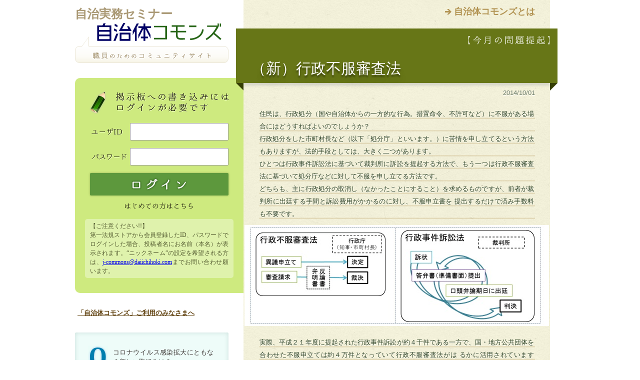

--- FILE ---
content_type: text/html;charset=UTF-8
request_url: https://jce-jg.d1-law.com/jcoms/MntpHome;jsessionid=FA3A9AC03D1E9BB707B1679DAE003C66?themeId=201409
body_size: 39069
content:
<?xml version="1.0" encoding="UTF-8"?>
<!DOCTYPE html PUBLIC "-//W3C//DTD XHTML 1.0 Transitional//EN" "http://www.w3.org/TR/xhtml1/DTD/xhtml1-transitional.dtd">
<!-- MntpHome.jsp -->
<html xmlns="http://www.w3.org/1999/xhtml" lang="ja" xml:lang="ja" dir="ltr">
<head>
<meta http-equiv="content-type" content="text/html; charset=utf-8" />

<title>自治体コモンズ</title>

<meta http-equiv="content-style-type" content="text/css" />
<meta http-equiv="content-script-type" content="text/javascript" />

<meta name="keywords" content="" />
<meta name="description" content="" />

<link rel="shortcut icon" href="./resources/img/share/favicon.ico" />

<!-- *** stylesheet *** -->
<link href="./resources/css/import.css" rel="stylesheet" type="text/css" media="all" />

<!-- *** javascript *** -->
<script type="text/javascript" src="http://code.jquery.com/jquery.min.js"></script>
<script type="text/javascript" src="./resources/js/share.js" charset="utf-8"></script>
<script type="text/javascript" src="https://www.google.com/jsapi"></script>
<script type="text/javascript">
<!--
var chart;
var options = { title: '', 
				chartArea: { left: 20, top: 20, bottom: 20, right: 20, width: 320, height: 150 },
				colors : [ "0992c6", "fe7e81", "fcd848", "56c93f", "cb63cf" ] }; 
google.load("visualization", "1", {packages:["corechart"]});
google.setOnLoadCallback(drawChart);
function drawChart() {
	
	var data = google.visualization.arrayToDataTable([["",""],["オンライン会議の導入",3],["在宅勤務の一部導入",1],["庁内決裁方法の見直し",0],["住民説明会等の開催方法（オンライン化）",0],["市区町村役所窓口の分散化",1],["電子マネー支払の導入（手数料等）",0],["接触を減らす窓口の工夫",1],["職員の時差出勤",0],["その他",0]]);
	
	chart = new google.visualization.PieChart(document.getElementById('pie')); 
	chart.draw(data, options);
}
$(function(){
	$("dl#chart_div dt").on("click", function() {
		if ($("#chart_div dd").css("display") == "none") {
			$("#chart_div dd").slideToggle("fast");
			doAjax("./MntpHome", "action=surveyResult", "json", function(result){
				if (result.error) {
					alert(result.message);
					return;
				}
				var data = google.visualization.arrayToDataTable(result.datas);
				chart.draw(data, options);
			});
		} else {
			$("#chart_div dd").slideToggle("fast");
		}
	});
});
function doAjax(url, query, dataType, successFunc) {
	$.ajax({
		url:url,
		data:query,
		type:"get",
		timeout:0, 
		async:false, 
		dataType:dataType,
		error: getAjaxError, 
		cache:false, 
		success:eval(successFunc)});
}

//サーバ通信エラー
function getAjaxError(XHR, status, errorThrown) {
	if (XHR.status == "200") {
		alert(trim(XHR.responseText));
	} else {
		var error = "%u30B5%u30FC%u30D0%u30FC%u901A%u4FE1%u6642%u306B%u30A8%u30E9%u30FC%u304C%u767A%u751F%u3057%u307E%u3057%u305F%u3002\n"
			+ "%u30A8%u30E9%u30FC%u30BF%u30A4%u30D7%20%3A%20" + status + "\n"
			+ "%u901A%u4FE1%u72B6%u614B%20%3A%20" + XHR.readyState + "\n"
			+ "HTTP%u72B6%u614B%u30B3%u30FC%u30C9%20%3A%20" + XHR.status + "\n"
			+ "HTTP%u72B6%u614B%20%3A%20" + XHR.statusText + "\n"
			+ "%u30B5%u30FC%u30D0%u304B%u3089%u306E%u8FD4%u7B54%20%3A%20" + trim(XHR.responseText);
		
		alert(unescape(error));
	}
}

//trim
function trim(s) {
	return s.replace( /^\s*/, "" ).replace( /\s*$/, "" );
}

function delComment(commentId) {
	if (!confirm("コメントを削除します。よろしいですか？")) {
		return;
	}
	document.delCmtForm.target = "_self";
	document.delCmtForm.commentId.value = commentId;
	document.delCmtForm.submit();
}

function sendComment() {
	if (confirm("コメントを送信します。よろしいですか？")) {
		return true;
	}
	return false;
}

function openTmpKaiinWin() {
    var target = "tmpkaiin";
    var wnd = window.open( "", target );
    form = window.document.tmpKaiinForm;
    form.target=target;
    form.submit();
    wnd.focus();
}

-->
</script>
<!--[if lte IE 9]>
<script type="text/javascript">
$(function() {
	if (window.PIE) {
		$('#main h2,#main #commentBox dl dd,#sub h1 span,#sub #loginBox,#sub #loginBox dl dd input,#sub #pollBox,#sub #pollBox dl#chart_div dd,#sub .sideBox h4').each(function() {
			PIE.attach(this);
		});
	}
});
</script>
<![endif]-->
</head>
<body id="jCommons" class="topBody"><div id="page">

	<span id="navSkip"><a href="#contents" tabindex="1" title="本文へジャンプ"><img src="./resources/img/share/skip.gif" alt="本文へジャンプ" width="1" height="1" /></a></span>

	<div id="contents">

		<div id="main">
			<div class="textContainer">
			<p class="about"><a href="./resources/contents/about.html" title="自治体コモンズとは">自治体コモンズとは</a></p>
			<h2>（新）行政不服審査法</h2>
	<p class="agendaDate">2014/10/01</p>
	<div class="textContainer">
	<!-- 本文ここから -->
	<p class="agendaText">
		住民は、行政処分（国や自治体からの一方的な行為。措置命令、不許可など）に不服がある場合にはどうすればよいのでしょうか？<br />
		
		行政処分をした市町村長など（以下「処分庁」といいます。）に苦情を申し立てるという方法もありますが、法的手段としては、大きく二つがあります。
		<br />
		ひとつは行政事件訴訟法に基づいて裁判所に訴訟を提起する方法で、もう一つは行政不服審査法に基づいて処分庁などに対して不服を申し立てる方法です。
		<br />
		どちらも、主に行政処分の取消し（なかったことにすること）を求めるものですが、前者が裁判所に出廷する手間と訴訟費用がかかるのに対し、不服申立書を		提出するだけで済み手数料も不要です。<br />
	</p>
	
	        <p style="text-align:center;"> <img src="./resources/contents/201409/houtekisyudan.jpg" border="1" alt="２つの法的手段"></p>


	<p class="agendaText">
		実際、平成２１年度に提起された行政事件訴訟が約４千件である一方で、国・地方公共団体を合わせた不服申立ては約４万件となっていて行政不服審査法がは		るかに活用されています（ただし、実際に違法な行政処分が取り消され、申立人が救済される割合は、裁判よりも少ないと考えられます。これは、裁判所のよ		うな第三者ではなく、行政処分をした処分庁やその上級庁が審査することからくる限界です。）。<br />
		そして、今年、この行政不服審査法が全部改正され、これまでの手続が大幅に変わることになりました（全部改正後の新行政不服審査法の施行日は平成２８年		４月１日になるとと予想されます。）。
		<br />
		例えば、これまで、不服申立ては、行政処分をした処分庁に対して不服を申し立てる「異議申立て」と処分庁以外の者に対して不服を申し立てる「審査請求」		とに分かれていました。
		<br />
        </p>

	　　　　 <p style="text-align:center;"> <img src="./resources/contents/201409/genkou.jpg" border="1" alt="現行"></p>

	<p class="agendaText">ところが、新行政不服審査法では「審査請求」に一元化されます。</p>

             　  <p style="text-align:center;"> <img src="./resources/contents/201409/kaiseigo.jpg" border="1" alt="改正後"></p>


	<p class="agendaText">
		その他にも、再調査の請求、審理員による審理手続、審査会（第三者機関）への諮問手続不服申立期間の延長、標準審理期間の設定など、盛りだくさんの改正		となっています。では、今回は、新行政不服審査法に基づく不服申立手続について議論しましょう。
		<br />
	</p>
	<!-- 本文ここまで -->
	</div></div>

			<div id="commentBox" class="child">
				<dl>
					<dt><p>1:&nbsp;くすのき</p></dt>
					<dd>
						<span>2014/10/07 16:05:37</span>
						　不服申立てには「審査請求」と「異議申立て」がありますよね。<br>　従来は、処分庁に再考を促すのが「異議申立て」、処分庁の上級行政庁（自治体においては、基本的には存在しない。県知事や大臣は上級庁ではない。）に行うのが審査請求でしたよね。<br>　今回の法改正で、「審査請求」だけになったそうですが、上の図を見ると改正後の審査請求は、審理員や審理機関が設けられたものの、現在の異議申立てと基本的には変わらないように見えるのですが・・・。<br>　名前が変わっただけなのですか？<br>　どのような改正の狙いがあるのですか？</dd>
				</dl>
				<dl>
					<dt><p>2:&nbsp;北法研　パピコ</p></dt>
					<dd>
						<span>2014/10/08 18:57:38</span>
						改正の概要には、使いやすさの向上、公正性の向上、国民の救済手段の充実、拡充などと書いてあります。私も仕事で大変関わりのあるところですので興味があります。<br><br>そのうち処分書の教示を変更しなくてはならなくなりますね。</dd>
				</dl>
				<dl>
					<dt><p>3:&nbsp;bottom</p></dt>
					<dd>
						<span>2014/10/13 23:41:01</span>
						図を見ると、今回の行政不服審査法の改正では、簡易迅速な手続による国民の権利利益の救済という目的のうち、「簡易迅速」性を弱め、公正性を優先した感じですね。<br><br>異議申立てと審査請求を合わせて、新しい審査請求にしたというのは、異議申立てや審査請求が出された後の手続（弁明書の有無など）を、揃えたというだけで、どこに審査請求をするのかといった点には、基本的に変更がなく、これまで通りのようですね。</dd>
				</dl>
				<dl>
					<dt><p>4:&nbsp;北法研　パピコ</p></dt>
					<dd>
						<span>2014/10/16 23:02:55</span>
						お教えてください。<br>審理員のかたはどなたがなるのですか？</dd>
				</dl>
				<dl>
					<dt><p>5:&nbsp;jichiemon</p></dt>
					<dd>
						<span>2014/10/18 21:39:25</span>
						資格とか必要なのですか？</dd>
				</dl>
				<dl>
					<dt><p>6:&nbsp;bottom</p></dt>
					<dd>
						<span>2014/10/19 22:03:33</span>
						この新しい制度は、よくも悪くも審理員がキーパーソンになりそうですね。<br>条文を読む限りは資格は必要なさそうですが、それなりのポスト（課長級？課長補佐級？）あたりが想定されているようですね。<br>ただ、それなりのポストだからといって、法務関係や不服申立制度についての知識がない場合は、審理員意見書が作れるのかどうか。ちょっと厳しいでしょうね。。。</dd>
				</dl>
				<dl>
					<dt><p>7:&nbsp;北法研　パピコ</p></dt>
					<dd>
						<span>2014/10/20 19:17:16</span>
						bottomさんのおっしゃるとおりです。かなり難しい業務になりそうですね。<br>特に小規模自治体や一部事務組合などは・・・<br><br>審理員の指名ですが、例えばＡ市消防局が行った許認可処分（市長権限）について、審理員の指名を処分を行ったＡ市消防局から指名（処分に関わった者意外から指名）するのか、Ａ市総務局から指名するのかでメリット、デメリットはありますか？<br>個人的には、技術的な許認可処分では、処分庁以外の職員は意見書の作成等難しいと思いますけどいかがでしょうか？</dd>
				</dl>
				<dl>
					<dt><p>8:&nbsp;bottom</p></dt>
					<dd>
						<span>2014/10/21 00:00:43</span>
						今回の制度改正では、審理員は、処分庁である市長（実際には担当課）と、審査請求人との対審構造におけるジャッジメンみたいな位置付けになるのではないかと思います。<br>つまり、処分庁から弁明書を貰って、審査請求人からそれに対する反論書を貰って、いろいろ調査もして、審理員意見書を書くことになると思われます。<br>なので、争点が余程の専門的な内容でない限り、キチンとした法的素養と実務経験のある職員であれば、対応可能だと思います。<br>ただ、確かに、そのような職員を一定数、小規模自治体で確保するのは難しいかもしれません。<br>とはいえ、小規模自治体ではそれほど審査請求もないのでは、という気がしないでもありませんが・・・。</dd>
				</dl>
				<dl>
					<dt><p>9:&nbsp;北法研　パピコ</p></dt>
					<dd>
						<span>2014/10/21 22:52:14</span>
						わかりやすいご解説ありがとうございます。改正後の情景が浮かんできました。<br>弁明書と反論書から法的争点を整理して審理員意見書を作成ならば、よほどのものでないかぎり技術的な審査も可能かもですね。<br>となると審理員は総務の法制担当者が中立性からも適任でしょうか？<br>これ以上仕事が増えても大変だとは思いますが。</dd>
				</dl>
				<dl>
					<dt><p>10:&nbsp;bottom</p></dt>
					<dd>
						<span>2014/10/23 23:51:10</span>
						そうですね。総務の法制担当者でも構わないとは思うのですが、ただ、事案によっては、その担当者が、原処分に関与している（問題事案であるため事前に法務相談を受けて原処分の起案に関与している）場合がありえるので、その場合は、審理員にしないようにする必要があるのかなと思います。<br>また、審査請求と同時、あるいは裁決後に訴訟が提起されることも想定されるのですが、その場合には、その事案については、総務の法制担当者を指定代理人にすることもマズイ気がします（中立性確保の点で）。<br>なので、総務の法制担当者を審理員にするとしても、いろいろ留保条件があることに注意が必要ではないでしょうか。</dd>
				</dl>
				<dl>
					<dt><p>11:&nbsp;北法研　パピコ</p></dt>
					<dd>
						<span>2014/10/25 23:34:18</span>
						審理員の話ばかりで申し訳ありませんが、例えば教育委員会がした処分への審査請求に対して、総務の法制担当者が審理員となることはできないのでしょうか？<br>違う執行機関のした処分（教育委員会）について市長部局の総務の法制担当者は審理員になれますか。<br>自治体によっては、任期付の弁護士さん（総務の法制課所属）にお願いするとのお話も聞いていますので・・・</dd>
				</dl>
				<dl>
					<dt><p>12:&nbsp;bottom</p></dt>
					<dd>
						<span>2014/10/27 23:51:43</span>
						新行政不服審査法９条１項で、「地方自治法（昭和二十二年法律第六十七号）第百三十八条の四第一項に規定する委員会若しくは委員又は同条第三項に規定する機関」が審査庁の場合、つまり、行政委員会（教育委員会、人事委員会、農業委員会等）や裁決権を有する附属機関が審査庁となる場合には、審理員による審理は適用されないとされています。<br>なので、教育委員会がした処分に対して市長が審査庁となる場合、具体的には、分担金等の徴収に関する処分についての審査請求や行政財産を使用する権利に関する処分についての審査請求などの場合が該当になると思います。<br>そして、その場合には、審査庁は市長ですので、総務の法制担当者は当然審理員になれると思います。</dd>
				</dl>
				<dl>
					<dt><p>13:&nbsp;北法研　パピコ</p></dt>
					<dd>
						<span>2014/10/28 22:34:38</span>
						すみません。ちゃんと条文を読まないといけなかったですね。<br>ありがとうございます。<br><br>ところで審査会ですが、個人情報保護審査会の活用も可能といわれておりますが<br>問題はありますか？<br>問題がないようであれば全国的に広まりそうな気がしますけど・・・</dd>
				</dl>
				<dl>
					<dt><p>14:&nbsp;bottom</p></dt>
					<dd>
						<span>2014/11/01 01:17:05</span>
						条例に根拠のある処分については、条例で定めることにより、審理員制度を適用しないことができます。<br>しかし、情報公開・個人情報保護審査会を、新行政不服審査法で設置が求められている第三者機関に位置づけるということになると、非開示決定に対する異議申立てなどについて、審理員制度を適用することになると思います。<br>情報公開条例・個人情報保護条例に基づく処分に対する異議申立てに対するこれまでの決定について、公正性に問題があると考えている場合には、審理員制度を導入する＝情報公開・個人情報保護審査会と新行政不服審査法の第三者機関を統合する、ことが適当だと思いますが、そうでない場合は、統合することにあまりメリットはないように感じますが・・・。<br>どうでしょう？</dd>
				</dl>
				<dl>
					<dt><p>15:&nbsp;北法研　パピコ</p></dt>
					<dd>
						<span>2014/11/04 18:48:10</span>
						すみません。小規模自治体なら費用等の関係で個人情報保護審査会に<br>兼ねさせるのかなと・・・<br>ご指摘のとおり兼ねたばかりに審理員制度を適用しなくてはならなくなる<br>デメリットも出てきそうです。<br>そもそも個人情報保護審査会が新行政不服審査法の第三者機関にふさわしいかから<br>良く考えないといけないですね。</dd>
				</dl>
				</div>

			<div class="textContainer">
			<h3 class="summaryTitle">今月のまとめ</h3>
	<p class="agendaDate">2014/12/2</p>
	<div class="textContainer">
		<p class="agendaText">
			今回は、新行政不服審査法について議論しました。法律の施行は、再来年（平成２８年）４月１日と見込まれていることから、具体的なことは、これ			からという自治体も多いでしょう。<br />
			しかし、法律の施行の時点、つまり、来年度中に、行政不服審査会を立ち上げ、審理員候補者名簿を作成し、必要な事務処理要綱を定め、教示文を改			正し、職員への周知を終えておく必要があります。	<br />
			ただ、新規の審査請求が毎年1、000件を超える自治体もあれば、0件の自治体もあるように、自治体によって、審査請求の数に偏差が大きいことから、			具体的な作業や制度設計は、一律ではないでしょう。	<br />
			つまり、法改正への万全の対応は欠かせませんが、これまでの不服申立ての頻度等も考えて、効率よく準備を進めることも肝要です。	<br />
			さらに、過去長期間にわたって、審査請求がない（また今後も見込みが少ない）自治体については、審査事務の委託や審査会の共同設置といったこと			を検討することも考えられます。	<br />
			その場合には、他の自治体との調整が必要になることから、早い時期からの対応が必要になります。	<br />
			その他にも細かなことですが実務的には、次に掲げるような事項について検討を進める必要があるでしょう。	<br />
	</p>
			<p class="agendaText"> ・審査請求の窓口をどうするか（集約するか各課に分散するか）	<br />
			・標準審理期間の設定及びその公表をどうするか	<br />
			・行政不服審査会と情報公開・個人情報保護審査会との関係をどうするか（統合するか否か）	<br />
			・行政不服審査会の委員構成、定数及び人選基準をどうするか	<br />
			・行政不服審査会事務局をどこに配置するか	<br />
			・審理員をどのように確保するのか（庁内の適任者を属人的に確保するか、充て職とするか、あるいは、弁護士資格者を任期付職員として確保するか）	<br />
			・審理員のポストをどの程度のものとするか（課長クラスか課長補佐クラスか）	<br />
			・審理員をどこに配置するか（各部局に置くのか、総務部局に置くのか、あるいは全く別の部署に置くのか）	<br />
	</p>

<p class="agendaText">
			また、行政不服審査会設置条例の制定、手数料条例の改正、「不服申立て」を「審査請求」に改めるなどの関係条例・規則の改正といった例規の整備			や不服申立期間の延長、審査請求先の変更等に伴う教示文の改正を行う必要があります。
</p>
		
	
	</div></div>
			</div>
		
		<div id="sub">
			<p class="presented">自治実務セミナー</p>
			<h1><a href="/jcoms/MntpHome;jsessionid=34897B0D632D11238CA1AF93A0EB682B?themeId=0"><img src="./resources/img/share/logo.gif" alt="自治体コモンズ" /><span><img src="./resources/img/share/logo_subtitle.gif" alt="職員のためのコミュニティサイト" /></span></a></h1>
			<div id="loginBox">
				<form id="mntpLoginForm" action="/jcoms/MntpHome;jsessionid=34897B0D632D11238CA1AF93A0EB682B" method="post"><p><img src="./resources/img/login/lead_login.gif" alt="掲示板への書き込みにはログインが必要です" /></p>
				<dl>
					<dt><label for="uname"><img src="./resources/img/login/label_user.gif" alt="ユーザID" /></label></dt>
					<dd><input id="userId" name="userId" type="text" value="" maxlength="100"/></dd>
					<dt><label for="pwd"><img src="./resources/img/login/label_pwd.gif" alt="パスワード" /></label></dt>
					<dd><input id="password" name="password" type="password" value="" maxlength="100"/></dd>
				</dl>
				<input type="submit" name="submit" value="" class="btnSubmit" />
				<p><a href="javascript:openTmpKaiinWin()"><img src="./resources/img/login/signin.gif" alt="はじめての方はこちら" class="btn" /></a></p>
				<div class="notes">
					<p>【ご注意ください!!】</p>
					<p>第一法規ストアから会員登録したID、パスワードでログインした場合、投稿者名にお名前（本名）が表示されます。“ニックネーム”の設定を希望される方は、<a href="mailto:j-commons@daiichihoki.com">j-commons@daiichihoki.com</a>までお問い合わせ願います。</p>
				</div>
				<input type="hidden" name="action" value="login" />
				<input type="hidden" name="jp_co_daiichihoki_d1sys_cool_system_TokenProcessor_token" value="7e39b817-50ae-4a3f-8482-4345673a69bf"/></form></div>
			<div id="informationBox">
				<a href="./resources/contents/information.pdf" target="_blank">「自治体コモンズ」ご利用のみなさまへ</a>
			</div>

			<div id="pollBox">
				<p class="question">コロナウイルス感染拡大にともなう新しい取組みは？</p>
				<dl id="chart_div">
					<dd><div id="pie"></div></dd>
				</dl>
				</div><!-- / #pollBox -->
			<div id="archiveBox">
				<dl>
					<dt><img src="./resources/img/share/lead_archive.gif" alt="過去のコモンズ" /></dt>
					<dd><a href="/jcoms/MntpHome;jsessionid=34897B0D632D11238CA1AF93A0EB682B?themeId=202507">公共インフラの老朽化問題への対応<br/><span>（最終更新：2025/08/28 22:30:31）</span></a></dd>
					<dd><a href="/jcoms/MntpHome;jsessionid=34897B0D632D11238CA1AF93A0EB682B?themeId=202505">自治体の暑熱対策<br/><span>（最終更新：2025/06/08 22:05:20）</span></a></dd>
					<dd><a href="/jcoms/MntpHome;jsessionid=34897B0D632D11238CA1AF93A0EB682B?themeId=202504">鳥獣保護法改正の概要と自治体の実務への影響<br/><span>（最終更新：2025/05/11 21:09:42）</span></a></dd>
					<dd><a href="/jcoms/MntpHome;jsessionid=34897B0D632D11238CA1AF93A0EB682B?themeId=202503">農業の振興と農村地域の活性化<br/><span>（最終更新：2025/04/07 07:28:47）</span></a></dd>
					<dd><a href="/jcoms/MntpHome;jsessionid=34897B0D632D11238CA1AF93A0EB682B?themeId=202501">地域経済の活性化とスタートアップ支援<br/><span>（最終更新：2025/03/16 22:31:33）</span></a></dd>
					<dd><a href="/jcoms/MntpHome;jsessionid=34897B0D632D11238CA1AF93A0EB682B?themeId=202411">カスハラ対策<br/><span>（最終更新：2024/12/11 10:24:28）</span></a></dd>
					<dd><a href="/jcoms/MntpHome;jsessionid=34897B0D632D11238CA1AF93A0EB682B?themeId=202408">地域公共交通の再構築<br/><span>（最終更新：2024/09/30 07:55:19）</span></a></dd>
					<dd><a href="/jcoms/MntpHome;jsessionid=34897B0D632D11238CA1AF93A0EB682B?themeId=202406">国、自治体における生物多様性の取組<br/><span>（最終更新：2024/07/22 20:11:50）</span></a></dd>
					<dd><a href="/jcoms/MntpHome;jsessionid=34897B0D632D11238CA1AF93A0EB682B?themeId=202404">行政手続法は職員の作法―庁内における行政ドックの実践―（続き）<br/><span>（最終更新：2024/05/24 07:13:07）</span></a></dd>
					<dd><a href="/jcoms/MntpHome;jsessionid=34897B0D632D11238CA1AF93A0EB682B?themeId=202403">行政手続法は職員の作法―庁内における行政ドックの実践―<br/><span>（最終更新：2024/04/15 16:54:53）</span></a></dd>
					<dd><a href="/jcoms/MntpHome;jsessionid=34897B0D632D11238CA1AF93A0EB682B?themeId=202312">自治体におけるAI活用の拡がり<br/><span>（最終更新：2024/01/22 07:19:38）</span></a></dd>
					<dd><a href="/jcoms/MntpHome;jsessionid=34897B0D632D11238CA1AF93A0EB682B?themeId=202310">条例、規則、要綱の役割<br/><span>（最終更新：2023/11/27 08:14:04）</span></a></dd>
					<dd><a href="/jcoms/MntpHome;jsessionid=34897B0D632D11238CA1AF93A0EB682B?themeId=202306">法令解釈の要点<br/><span>（最終更新：2023/07/10 18:42:26）</span></a></dd>
					<dd><a href="/jcoms/MntpHome;jsessionid=34897B0D632D11238CA1AF93A0EB682B?themeId=202304">地方版デジ田国家構想総合戦略の改訂<br/><span>（最終更新：2023/05/10 07:55:38）</span></a></dd>
					<dd><a href="/jcoms/MntpHome;jsessionid=34897B0D632D11238CA1AF93A0EB682B?themeId=202301">変わる自治会の姿<br/><span>（最終更新：2023/03/15 08:24:17）</span></a></dd>
					<dd><a href="/jcoms/MntpHome;jsessionid=34897B0D632D11238CA1AF93A0EB682B?themeId=202210">自治体の移住等促進政策<br/><span>（最終更新：2022/11/10 07:50:49）</span></a></dd>
					<dd><a href="/jcoms/MntpHome;jsessionid=34897B0D632D11238CA1AF93A0EB682B?themeId=202209">動物愛護政策<br/><span>（最終更新：2022/10/02 17:17:39）</span></a></dd>
					<dd><a href="/jcoms/MntpHome;jsessionid=34897B0D632D11238CA1AF93A0EB682B?themeId=202208">農林水産業振興の取組み（2）<br/><span>（最終更新：2022/08/26 07:18:17）</span></a></dd>
					<dd><a href="/jcoms/MntpHome;jsessionid=34897B0D632D11238CA1AF93A0EB682B?themeId=202207">農林水産業振興の取組み（1）<br/><span>（最終更新：2022/07/13 10:15:39）</span></a></dd>
					<dd><a href="/jcoms/MntpHome;jsessionid=34897B0D632D11238CA1AF93A0EB682B?themeId=202206">計画策定のあり方<br/><span>（最終更新：2022/06/19 18:50:09）</span></a></dd>
					<dd><a href="/jcoms/MntpHome;jsessionid=34897B0D632D11238CA1AF93A0EB682B?themeId=202205">自治体実務における「権限」<br/><span>（最終更新：2022/06/06 09:24:23）</span></a></dd>
					<dd><a href="/jcoms/MntpHome;jsessionid=34897B0D632D11238CA1AF93A0EB682B?themeId=202204">要綱について<br/><span>（最終更新：2022/04/18 22:12:51）</span></a></dd>
					<dd><a href="/jcoms/MntpHome;jsessionid=34897B0D632D11238CA1AF93A0EB682B?themeId=202203">条例の改正方式　―新旧対照表のメリット・デメリット<br/><span>（最終更新：2022/04/01 17:24:23）</span></a></dd>
					<dd><a href="/jcoms/MntpHome;jsessionid=34897B0D632D11238CA1AF93A0EB682B?themeId=202201">行政ドックの取組み　―行政手続の適正な運用<br/><span>（最終更新：）</span></a></dd>
					<dd><a href="/jcoms/MntpHome;jsessionid=34897B0D632D11238CA1AF93A0EB682B?themeId=202111">直接請求制度の仕組みと課題<br/><span>（最終更新：）</span></a></dd>
					<dd><a href="/jcoms/MntpHome;jsessionid=34897B0D632D11238CA1AF93A0EB682B?themeId=202109">大きく変わる個人情報保護法制<br/><span>（最終更新：）</span></a></dd>
					<dd><a href="/jcoms/MntpHome;jsessionid=34897B0D632D11238CA1AF93A0EB682B?themeId=202106">自治体計画の役割と課題<br/><span>（最終更新：）</span></a></dd>
					<dd><a href="/jcoms/MntpHome;jsessionid=34897B0D632D11238CA1AF93A0EB682B?themeId=202104">（続）自治体における押印の見直しについて<br/><span>（最終更新：）</span></a></dd>
					<dd><a href="/jcoms/MntpHome;jsessionid=34897B0D632D11238CA1AF93A0EB682B?themeId=202101">自治体における押印の見直しについて<br/><span>（最終更新：2021/01/31 13:00:40）</span></a></dd>
					<dd><a href="/jcoms/MntpHome;jsessionid=34897B0D632D11238CA1AF93A0EB682B?themeId=202009">自治体における弁護士の活用<br/><span>（最終更新：2021/01/09 22:05:30）</span></a></dd>
					<dd><a href="/jcoms/MntpHome;jsessionid=34897B0D632D11238CA1AF93A0EB682B?themeId=202006">新型コロナウイルス対策と自治体法務<br/><span>（最終更新：）</span></a></dd>
					<dd><a href="/jcoms/MntpHome;jsessionid=34897B0D632D11238CA1AF93A0EB682B?themeId=202001">公営住宅の管理<br/><span>（最終更新：2020/03/24 18:23:37）</span></a></dd>
					<dd><a href="/jcoms/MntpHome;jsessionid=34897B0D632D11238CA1AF93A0EB682B?themeId=201912">補助執行・事務委任に伴う例規整備<br/><span>（最終更新：）</span></a></dd>
					<dd><a href="/jcoms/MntpHome;jsessionid=34897B0D632D11238CA1AF93A0EB682B?themeId=201909">補助執行・事務委任に伴う例規整備<br/><span>（最終更新：2019/12/04 20:46:56）</span></a></dd>
					<dd><a href="/jcoms/MntpHome;jsessionid=34897B0D632D11238CA1AF93A0EB682B?themeId=201903">執行機関の種類と相互の連携<br/><span>（最終更新：2019/06/16 11:37:26）</span></a></dd>
					<dd><a href="/jcoms/MntpHome;jsessionid=34897B0D632D11238CA1AF93A0EB682B?themeId=201810">指定管理者制度の手続的検証<br/><span>（最終更新：2019/03/22 08:14:01）</span></a></dd>
					<dd><a href="/jcoms/MntpHome;jsessionid=34897B0D632D11238CA1AF93A0EB682B?themeId=201809">条例立案のあり方～乾杯条例を例として～（つづき）<br/><span>（最終更新：2018/12/30 14:39:28）</span></a></dd>
					<dd><a href="/jcoms/MntpHome;jsessionid=34897B0D632D11238CA1AF93A0EB682B?themeId=201808">条例立案のあり方～乾杯条例を例として～<br/><span>（最終更新：）</span></a></dd>
					<dd><a href="/jcoms/MntpHome;jsessionid=34897B0D632D11238CA1AF93A0EB682B?themeId=201805">債権管理条例<br/><span>（最終更新：2018/08/08 06:42:34）</span></a></dd>
					<dd><a href="/jcoms/MntpHome;jsessionid=34897B0D632D11238CA1AF93A0EB682B?themeId=201803">広がる民泊の課題<br/><span>（最終更新：）</span></a></dd>
					<dd><a href="/jcoms/MntpHome;jsessionid=34897B0D632D11238CA1AF93A0EB682B?themeId=201801">住民訴訟制度<br/><span>（最終更新：2018/03/20 21:15:34）</span></a></dd>
					<dd><a href="/jcoms/MntpHome;jsessionid=34897B0D632D11238CA1AF93A0EB682B?themeId=201710">情報公開制度と個人情報保護制度<br/><span>（最終更新：2017/11/14 16:58:01）</span></a></dd>
					<dd><a href="/jcoms/MntpHome;jsessionid=34897B0D632D11238CA1AF93A0EB682B?themeId=201708">法制執務の功罪<br/><span>（最終更新：2017/10/04 15:56:05）</span></a></dd>
					<dd><a href="/jcoms/MntpHome;jsessionid=34897B0D632D11238CA1AF93A0EB682B?themeId=201705">議会のしくみ<br/><span>（最終更新：2017/07/30 20:30:02）</span></a></dd>
					<dd><a href="/jcoms/MntpHome;jsessionid=34897B0D632D11238CA1AF93A0EB682B?themeId=201703">監査委員の役割<br/><span>（最終更新：2017/05/09 23:14:37）</span></a></dd>
					<dd><a href="/jcoms/MntpHome;jsessionid=34897B0D632D11238CA1AF93A0EB682B?themeId=201612">実効性確保の手法<br/><span>（最終更新：2017/03/03 11:09:34）</span></a></dd>
					<dd><a href="/jcoms/MntpHome;jsessionid=34897B0D632D11238CA1AF93A0EB682B?themeId=201610">規制条例の内容と活用<br/><span>（最終更新：2016/12/22 12:54:07）</span></a></dd>
					<dd><a href="/jcoms/MntpHome;jsessionid=34897B0D632D11238CA1AF93A0EB682B?themeId=201609">自治体債権の課題　<br/><span>（最終更新：2018/04/23 09:31:50）</span></a></dd>
					<dd><a href="/jcoms/MntpHome;jsessionid=34897B0D632D11238CA1AF93A0EB682B?themeId=201607">長の「専決処分」を学ぼう　<br/><span>（最終更新：2016/08/17 20:49:43）</span></a></dd>
					<dd><a href="/jcoms/MntpHome;jsessionid=34897B0D632D11238CA1AF93A0EB682B?themeId=201606">地方公務員制度（勤務条件・人事評価等）について<br/><span>（最終更新：2016/07/07 19:19:45）</span></a></dd>
					<dd><a href="/jcoms/MntpHome;jsessionid=34897B0D632D11238CA1AF93A0EB682B?themeId=201605">地方公務員制度（勤務条件・人事評価等）について<br/><span>（最終更新：）</span></a></dd>
					<dd><a href="/jcoms/MntpHome;jsessionid=34897B0D632D11238CA1AF93A0EB682B?themeId=201603">自治体相互の「連携・協力」を学ぼう　<br/><span>（最終更新：2016/04/11 00:04:25）</span></a></dd>
					<dd><a href="/jcoms/MntpHome;jsessionid=34897B0D632D11238CA1AF93A0EB682B?themeId=201601">マイナンバー法が施行！―自治体が直面する運用上の課題―<br/><span>（最終更新：2016/02/12 15:03:10）</span></a></dd>
					<dd><a href="/jcoms/MntpHome;jsessionid=34897B0D632D11238CA1AF93A0EB682B?themeId=201512">懲戒処分の実務とは？－住民の信頼を得るために－<br/><span>（最終更新：2015/12/28 10:29:16）</span></a></dd>
					<dd><a href="/jcoms/MntpHome;jsessionid=34897B0D632D11238CA1AF93A0EB682B?themeId=201511">新行審法の施行が迫る！事務の準備は進んでますか?　<br/><span>（最終更新：2015/12/01 15:33:31）</span></a></dd>
					<dd><a href="/jcoms/MntpHome;jsessionid=34897B0D632D11238CA1AF93A0EB682B?themeId=201509">マイナンバー法による条例整備　<br/><span>（最終更新：2015/12/16 11:11:18）</span></a></dd>
					<dd><a href="/jcoms/MntpHome;jsessionid=34897B0D632D11238CA1AF93A0EB682B?themeId=201508">行政処分と行政指導の違いとは？！<br/><span>（最終更新：2015/08/20 22:40:44）</span></a></dd>
					<dd><a href="/jcoms/MntpHome;jsessionid=34897B0D632D11238CA1AF93A0EB682B?themeId=201507">附属機関の役割と問題点<br/><span>（最終更新：2015/07/25 23:56:28）</span></a></dd>
					<dd><a href="/jcoms/MntpHome;jsessionid=34897B0D632D11238CA1AF93A0EB682B?themeId=201505">「行政手続法・行政手続条例」<br/><span>（最終更新：2015/06/25 20:30:06）</span></a></dd>
					<dd><a href="/jcoms/MntpHome;jsessionid=34897B0D632D11238CA1AF93A0EB682B?themeId=201502">「財産（公有財産）管理」<br/><span>（最終更新：2015/04/27 16:36:00）</span></a></dd>
					<dd><a href="/jcoms/MntpHome;jsessionid=34897B0D632D11238CA1AF93A0EB682B?themeId=201412">「空家等対策の推進に関する特別措置法」への対応<br/><span>（最終更新：2015/02/12 21:49:13）</span></a></dd>
					<dd><a href="/jcoms/MntpHome;jsessionid=34897B0D632D11238CA1AF93A0EB682B?themeId=201409">（新）行政不服審査法<br/><span>（最終更新：2014/11/04 18:48:10）</span></a></dd>
					<dd><a href="/jcoms/MntpHome;jsessionid=34897B0D632D11238CA1AF93A0EB682B?themeId=201408">指定管理者制度<br/><span>（最終更新：2014/10/04 05:09:40）</span></a></dd>
					<dd><a href="/jcoms/MntpHome;jsessionid=34897B0D632D11238CA1AF93A0EB682B?themeId=201406">執行機関とその権限<br/><span>（最終更新：2014/07/31 13:40:01）</span></a></dd>
					</dl>
			</div><!-- / #archiveBox -->
			<div class="sideBox">
				<a href="http://www.daiichihoki.co.jp/store/products/detail/100415.html"><h4>雑誌『自治実務セミナー』<br />お申し込みはこちら</h4><img src="./resources/img/bnr/500_502906_1.jpg" width="250" height="250" alt="自治実務セミナー" /></a>
			</div><!-- / .sideBox -->
			<div class="sideBox">
				<h4>ご意見・ご要望を<br />お気軽にお寄せください</h4>
				<p>今後、取り上げて欲しいテーマなど、お気軽に下記のメールアドレスまでご意見・ご要望をお寄せください。<br />
				<a href="mailto:j-commons@daiichihoki.com">j-commons@daiichihoki.com</a></p>
			</div><!-- / .sideBox -->
		</div><!-- / #sub -->
		
		<p class="pageTop"><a href="#page"><img src="./resources/img/share/btn_pageup.gif" alt="ページの先頭へ戻る" class="btn" /></a></p>
	
	</div><!-- / #contents -->
	
	
	<div id="footer">
		<p class="privacy"><a href="http://www.daiichihoki.co.jp/store/user_data/privacy.php" title="プライバシーポリシー" target="_blank">個人情報の取扱いについて</a></p>
		<p class="copyright">Copyright &copy; DAI-ICHI HOKI CO.,LTD. All Rights Reserved.</p>
	</div><!-- / #footer -->


</div><!-- / #page -->
<!--[if lte IE 9]>
<script type="text/javascript" src="./resources/js/PIE.js"></script>
<![endif]-->
<form  name="delCmtForm" action="/jcoms/MntpHome;jsessionid=34897B0D632D11238CA1AF93A0EB682B"  method="post">
<input type="hidden" name="commentId" value="" />
<input type="hidden" name="action" value="deleteComment" />
<input type="hidden" name="jp_co_daiichihoki_d1sys_cool_system_TokenProcessor_token" value="7e39b817-50ae-4a3f-8482-4345673a69bf"/></form>
<form  name="tmpKaiinForm" action="https://kaiin.daiichihoki.co.jp/Membership/jsp/tempMember.action">
</form>
</body></html>

--- FILE ---
content_type: text/css;charset=UTF-8
request_url: https://jce-jg.d1-law.com/jcoms/resources/css/module.css
body_size: 2007
content:
@charset "utf-8";
/* ===================================================================
CSS information

 file name  :module.css
 style info :共通（ヘッダー、フッター）
=================================================================== */

/*-----------------------------------------------------------
	#header
		ヘッダー
-----------------------------------------------------------*/
#header {
}


/*-----------------------------------------------------------
	#footer
		フッター
-----------------------------------------------------------*/
#footer {
	height: 40px;
	padding: 0 60px 30px;
}
#footer .copyright {
	position: relative;
	float: right;
	width: 553px;
	padding-top: 7px;
	border-top: 1px dotted #9b958a\9;	/* IE8,9 only */
	color: #9b958a;
	font-size: 10px;
	text-align: right;
}
@media screen and (-ms-high-contrast: active), (-ms-high-contrast: none) {	/* IE10+ */
 #footer .copyright { border: none; }
}
#footer .copyright:before {	/* border */
	border: 1px solid transparent;
	content: " ";
	height: 0;
	width: 100%;
	display: block;
	pointer-events: none;
	background-image: -moz-linear-gradient(left, #9b958a, #9b958a 50%, rgba(0, 0, 0, 0) 50%, rgba(0, 0, 0, 0) 100%);
	background-image: -o-linear-gradient(left, #9b958a, #9b958a 30%, rgba(0, 0, 0, 0) 30%, rgba(0, 0, 0, 0) 100%);
	background-image: -webkit-linear-gradient(left, #9b958a, #9b958a 50%, rgba(0, 0, 0, 0) 50%, rgba(0, 0, 0, 0) 100%);
	background-image: linear-gradient(to right, #9b958a, #9b958a 30%, rgba(0, 0, 0, 0) 30%, rgba(0, 0, 0, 0) 100%);
	-pie-background-image: linear-gradient(left, #9b958a, #9b958a 30%, rgba(0, 0, 0, 0) 30%, rgba(0, 0, 0, 0) 100%);
	background-size: 3px 3px;
	zoom: 1;
}


.aboutBody #footer .copyright {
	float: none;
	margin: 0 auto;
}

#footer .privacy {
	margin: 0;
	text-align: right;
	font-size: 13px;
	font-weight: bold;
}
#footer .privacy a {
	color: #b29352;
	padding-left: 16px;
	text-decoration: none;
}
#footer .privacy a:hover {
	text-decoration: underline;
}


--- FILE ---
content_type: text/css;charset=UTF-8
request_url: https://jce-jg.d1-law.com/jcoms/resources/css/style.css
body_size: 17503
content:
@charset "utf-8";
/* ===================================================================
CSS information

 file name  :style.css
 style info :コンテンツエリア関係 他
 
このスタイルシートの構成
 基本設定、レイアウト、横幅設定など
 汎用class
 #navSkip
 #page
  #contents
   #main
   #sub
=================================================================== */

/*----------------------------------------------------
	基本設定、リンクカラーなど
----------------------------------------------------*/
body {
}

a:link {
}

a:visited {
}

a:hover {
	text-decoration: none;
}

a:active {
}


/*----------------------------------------------------
	汎用class
----------------------------------------------------*/
.imgR {
	float: right;
	margin: 0 0 10px 10px;
}

.imgL {
	float: left;
	margin: 0 10px 10px 0;
}

img {	/* 画像初期設定 */
	vertical-align: bottom;
	line-height: 1em;
}

.btn {
	text-align: center;
}

/* 外部リンクは別窓用の指定 */
.externalIcon {
	padding-left: 5px;
	vertical-align: middle;
}

/* clearfix */
#clearFox:after {
	content: "."; display: block; visibility: hidden; height: 0.1px; font-size: 0.1em; line-height: 0; clear: both;
}


/*----------------------------------------------------
	#navSkip (NavigationSkip)
----------------------------------------------------*/
span#navSkip {
	position: absolute;
	top: 0;
	left: 0;
}


/*----------------------------------------------------
	#page
----------------------------------------------------*/
#page {
	width: 980px;
	margin: 0 auto;
	text-align: left;
	background: url(../img/share/bg_main.jpg) repeat-y 337px top;
}


/*----------------------------------------------------
	#contents
----------------------------------------------------*/
#contents {
	width: 980px;
}

#contents .pageTop {
	clear: both;
	text-align: right;
}


/*----------------------------------------------------
	#main
		メイン
----------------------------------------------------*/
#main {
	float: right;
	width: 613px;
	padding: 60px 30px 30px 0;
	position: relative\9;
	z-index: 10\9;
}
#main table,#main ol,#main ul,#main dl,#main blockquote,#main pre,#main p {	/* margin初期設定 */
	margin-bottom: 1em;
}
#main .about {
	margin: -50px 30px 20px 0;
	text-align: right;
	font-size: 18px;
	font-weight: bold;
}
#main .about a {
	color: #b29352;
	padding-left: 18px;
	background: url(../img/share/icon_arrow_01.gif) no-repeat left center;
	text-decoration: none;
}
#main .about a:hover {
	text-decoration: underline;
}

/* 今月の問題提起
----------------------------------------------------*/
#main h2 {
	position: relative;
	padding: 60px 10px 10px 15px;
	background: #677617 url(../img/share/lead_agenda.gif) no-repeat right 15px;
	box-shadow:
		15px 0 0 0 #677617,
		-15px 0 0 0 #677617,
		0 5px 5px 0 rgba(206,205,194,0.8);
	color: #fff;
	font-size: 30px;
	font-weight: normal;
	line-height: 1.3;
	text-shadow: 0px 4px 3px rgba(0,0,0,0.4),
							 0px 8px 13px rgba(0,0,0,0.1),
							 0px 18px 23px rgba(0,0,0,0.1);
	zoom: 1;
}
#main h2:before{
	content:" ";
	position:absolute;
	top:100%;
	left:-15px;
	width:0;
	height:0;
	border-width:0 15px 15px 0;
	border-style:solid;
	border-color:transparent;
	border-right-color:#353e05;
}
#main h2:after{
	content:" ";
	position:absolute;
	top:100%;
	left:100%;
	width:0;
	height:0;
	border-width:15px 15px 0 0;
	border-style:solid;
	border-color:transparent;
	border-top-color:#353e05;
}
#main .agendaDate {
	margin: 10px 30px;
	color: #6c7b66;
	text-shadow: 0 1px 1px white;
	text-align: right;
}
#main .textContainer {
	margin-bottom: 60px;
}
#main .agendaText {
	margin: 20px 30px 10px;
	padding: 0 2px;
	background: url(../img/share/line_text.png) repeat-y left top;
	color: #2c4122;
	line-height: 25px;
	text-align: justify;
	text-justify: distribute;
	text-shadow: 0 1px 1px white;
}
#main .summaryTitle {
	margin: 20px 30px 0;
	padding: 0 2px 0 30px;
	color: #2c4122;
	font-size: 20px;
	font-weight: bold;
	line-height: 1.5em;
	text-shadow: 0 1px 1px white;
	background: rgba(232, 224, 194, 0.35) url(../img/share/icon_summary.gif) no-repeat 5px center;
	background: #efead2 url(../img/share/icon_summary.gif) no-repeat 5px center\9;	/* IE8,9 */
	/* border-left: 10px solid #b29352;*/
	border-top: 2px dotted #b29352\9;	/* IE8,9 */
	border-bottom: 2px dotted #b29352\9;	/* IE8,9 */
}
@media screen and (-ms-high-contrast: active), (-ms-high-contrast: none) {	/* IE10+ */
 #main .summaryTitle { 
	background-color: rgba(232, 224, 194, 0.35);
	border: none; }
}
#main .summaryTitle:before {
	content: " ";
	display: block;
	margin: 0 0 3px -30px;
	border: 1px solid transparent;
	height: 1px;
	pointer-events: none;
	background-image: -moz-linear-gradient(left, #b29352, #b29352 50%, rgba(0, 0, 0, 0) 50%, rgba(0, 0, 0, 0) 100%);
	background-image: -o-linear-gradient(left, #b29352, #b29352 30%, rgba(0, 0, 0, 0) 30%, rgba(0, 0, 0, 0) 100%);
	background-image: -webkit-linear-gradient(left, #b29352, #b29352 50%, rgba(0, 0, 0, 0) 50%, rgba(0, 0, 0, 0) 100%);
	background-image: linear-gradient(to right, #b29352, #b29352 30%, rgba(0, 0, 0, 0) 30%, rgba(0, 0, 0, 0) 100%);
	-pie-background-image: linear-gradient(left, #b29352, #b29352 30%, rgba(0, 0, 0, 0) 30%, rgba(0, 0, 0, 0) 100%);
	background-size: 3px 3px;
	zoom: 1;
}
#main .summaryTitle:after {
	content: " ";
	display: block;
	margin: 0 0 0 -30px;
	border: 1px solid transparent;
	height: 1px;
	pointer-events: none;
	background-image: -moz-linear-gradient(left, #b29352, #b29352 50%, rgba(0, 0, 0, 0) 50%, rgba(0, 0, 0, 0) 100%);
	background-image: -o-linear-gradient(left, #b29352, #b29352 30%, rgba(0, 0, 0, 0) 30%, rgba(0, 0, 0, 0) 100%);
	background-image: -webkit-linear-gradient(left, #b29352, #b29352 50%, rgba(0, 0, 0, 0) 50%, rgba(0, 0, 0, 0) 100%);
	background-image: linear-gradient(to right, #b29352, #b29352 30%, rgba(0, 0, 0, 0) 30%, rgba(0, 0, 0, 0) 100%);
	-pie-background-image: linear-gradient(left, #b29352, #b29352 30%, rgba(0, 0, 0, 0) 30%, rgba(0, 0, 0, 0) 100%);
	background-size: 3px 3px;
	zoom: 1;
}
#main .summaryDate {
	margin: 10px 30px;
	color: #6c7b66;
	text-shadow: 0 1px 1px white;
	text-align: right;
}


/* コメント表示
----------------------------------------------------*/
#main #commentBox {
	margin: 0 30px;
}
#main #commentBox dl {
	margin: 0 0 30px;
}
#main #commentBox dl dt {
	position: relative;
	padding: 0 0 3px 10px;
}
#main #commentBox dl dt p {
	width: 420px;
	margin: 0;
	color: #6c7b66;
	line-height: 1.3;
	text-shadow: 0 1px 1px white;
}
#main #commentBox dl dt span {
	position: absolute;
	right: 27px;
	bottom: 0;
}
#main #commentBox dl dd {
	padding: 10px 30px 30px;
	word-wrap: break-word;
	border-radius: 10px;
	-webkit-border-radius: 10px;
	-moz-border-radius: 10px;
	box-shadow: rgba(185, 180, 165, 0.9) 0px 0 5px 0;
	-webkit-box-shadow: rgba(185, 180, 165, 0.9) 0px 0 5px 0;
	-moz-box-shadow: rgba(185, 180, 165, 0.9) 0px 0 5px 0;
	position: relative\9;
	zoom: 1;
	text-align: justify;
	text-justify: distribute;
	text-shadow: 0 1px 1px rgba(255, 255, 255, 0.8);
}
#main #commentBox dl dd span {
	display: block;
	margin-bottom: 7px;
	color: #808080;
	font-size: 11px;
	text-align: right;
	text-shadow: none;
}
#main #commentBox dl.odd dd {
	background: #ceeab0;
}
#main #commentBox dl.even dd {
	background: #e1eab0;
}
/* コメント投稿
----------------------------------------------------*/
#main #commentForm {
	margin: 30px 30px 0;
}
#main #commentForm dl {
	margin: 0;
}
#main #commentForm dl dt {
	margin: 0 0 5px;
}
#main #commentForm dl dd textarea {
	width: 100%;
	height: 150px;
	margin: 0 0 5px;
}
#main #commentForm dl dd input[type=image] {
	margin: 0 0 0 -4px;
}
#main #commentForm dl dd p {
	margin: 10px 0 0 118px;
	font-size: 11px;
}
#main #commentForm dl dd ul {
	margin: 3px 0 0 118px;
}
#main #commentForm dl dd ul li {
	margin-left: 20px;
	list-style: disc;
	font-size: 11px;
}

/*----------------------------------------------------
	#sub
		サイドバー、サブ
----------------------------------------------------*/
#sub {
	float: left;
	width: 337px;
	padding: 30px 0;
	background: #fff;
}
#sub .presented {
	margin: -20px 30px 0 0;
	color: #aa9975;
	font-size: 24px;
	font-weight: bold;
}
/* ロゴ
----------------------------------------------------*/
#sub h1 {
	text-align: center;
}
#sub h1 a {
	text-decoration: none;
}
#sub h1 span {
	position: relative;
	zoom: 1;
	
	background: -moz-linear-gradient(top, #ffffff 0%,#fcfbf6 65%,#f7f5e6 100%); /* FF3.6+ */
	background: -o-linear-gradient(top, #ffffff 0%,#fcfbf6 65%,#f7f5e6 100%); /* Opera 11.10+ */
	background: -webkit-gradient(linear, left top, left bottom, color-stop(0%,#ffffff), color-stop(65%,#fcfbf6), color-stop(100%,#f7f5e6)); /* Chrome,Safari4+ */
	background: -webkit-linear-gradient(top, #ffffff 0%,#fcfbf6 65%,#f7f5e6 100%); /* Chrome10+,Safari5.1+ */
	background: linear-gradient(to bottom, #ffffff 0%,#fcfbf6 65%,#f7f5e6 100%); /* W3C */
	-pie-background: linear-gradient(top, #ffffff 0%,#fcfbf6 65%,#f7f5e6 100%); /* IE 9 */
	
	border: 1px solid #eae5d5;
	border-radius: 9px;
	-webkit-border-radius: 9px;
	-moz-border-radius: 9px;
	behavior: url(./resources/css/PIE.htc);
	
	display: block;
	margin: 10px 30px 10px 0;
	padding: 10px 15px 6px;
	color: #a5946f;
	font-weight: normal;
	letter-spacing: .2em;
}
#sub h1 span:after, #sub h1 span:before {
	bottom: 100%;
	left: 50%;
	border: solid transparent;
	content: " ";
	height: 0;
	width: 0;
	position: absolute;
	pointer-events: none;
}
#sub h1 span:after {
	border-color: rgba(255, 255, 255, 0);
	border-bottom-color: #fff;
	border-width: 0 0 18px 13px;
	margin-left: -140px;
}
#sub h1 span:before {
	border-color: rgba(249, 247, 235, 0);
	border-bottom-color: #eae5d5;
	border-width: 0 0 20px 15px;
	margin-left: -141px;
}

/* ログイン
----------------------------------------------------*/
#sub #loginBox {
	margin: 30px 0;
	padding: 24px 0 30px;
	background: #ceea7f;
	border-radius: 10px 0 0 10px;
	-webkit-border-radius: 10px 0 0 10px;
	-moz-border-radius: 10px 0 0 10px;
	text-align: center;
	position: relative\9;
	z-index: 1\9;
	zoom: 1;
}
#sub #loginBox dl {
	margin: 16px 30px 12px;
}
#sub #loginBox dl dt {
	float: left;
	width: 80px;
	height: 35px;
	margin-bottom: 15px;
}
#sub #loginBox dl dt img {
	width: 75px;
	height: 15px;
	margin: 10px 0;
}
#sub #loginBox dl dd {
	margin-bottom: 15px;
}
#sub #loginBox dl dd input {
	width: 185px;
	height: 23px;
	height: 20px\9;
	padding: 5px;
	padding: 8px 5px 5px\9;
	border: 1px solid #999;
	border-radius: 2px;
	-webkit-border-radius: 2px;
	-moz-border-radius: 2px;
	position: relative\9;
	zoom: 1;
}
#sub #loginBox .btnSubmit {
	cursor: pointer;
	width: 285px;
	height: 53px;
	margin: -4px 0 10px;
	background: url(../img/login/btn_login.gif) no-repeat left top;
	border: none;
}
#sub #loginBox .btnSubmit:hover {
	background: url(../img/login/btn_login_over.gif) no-repeat left top;
}
#sub #loginBox .btnLogout {
	cursor: pointer;
	width: 285px;
	height: 53px;
	margin: -4px 0 10px;
	background: url(../img/login/btn_logout.gif) no-repeat left top;
	border: none;
}
#sub #loginBox .btnLogout:hover {
	background: url(../img/login/btn_logout_over.gif) no-repeat left top;
}

#sub #loginBox .userName {
	padding: 10px;
	font-size: 16px;
}

#sub #loginBox .notes {
	margin: 20px 20px 0;
	padding: 5px 10px;
	background: rgba(255,255,255,0.35);
	border-radius: 5px;
	-webkit-border-radius: 5px;
	-moz-border-radius: 5px;
	color: #535a30;
	font-family: "ヒラギノ明朝 ProN W6", "HiraMinProN-W6", "HG明朝E", "ＭＳ Ｐ明朝", "MS PMincho", "MS 明朝", serif;
	font-size: 12px;
	text-align: justify;
	text-justify: distribute;
}

/* おしらせ
----------------------------------------------------*/
#sub #informationBox {
	margin: 0 30px 30px 0;
}
#sub #informationBox a {
	padding: 2px 5px;
	color: #654716;
	font-weight: bold;
}

/* アンケート
----------------------------------------------------*/
#sub #pollBox {
	margin: 0 30px 30px 0;
	padding: 26px;
	background: rgba(188, 244, 231, 0.25) url(../img/poll/icon_question.gif) no-repeat 26px 26px;
	background: #ebfcf8 url(../img/poll/icon_question.gif) no-repeat 26px 26px\9;	/* IE8,9 */
	border-radius: 2px;
	-webkit-border-radius: 2px;
	-moz-border-radius: 2px;
	box-shadow: rgba(62, 109, 98, 0.2) 0px 0px 10px 0px inset;
	-webkit-box-shadow: rgba(62, 109, 98, 0.2) 0px 0px 10px 0px inset;
	-moz-box-shadow: rgba(62, 109, 98, 0.2) 0px 0px 10px 0px inset;
	text-align: center;
	position: relative\9;
	zoom: 1;
}
@media screen and (-ms-high-contrast: active), (-ms-high-contrast: none) {	/* IE10+ */
 #sub #pollBox { background-color: rgba(188, 244, 231, 0.25); }
}
#sub #pollBox .question {
	min-height: 55px;
	margin: 4px 4px 30px 4px;
	padding: 0 0 10px 46px;
	text-align: justify;
	text-justify: distribute;
	border-bottom: 2px dotted #007eae\9;	/* IE8,9 only */
	position: relative;
}
@media screen and (-ms-high-contrast: active), (-ms-high-contrast: none) {	/* IE10+ */
 #sub #pollBox .question { border: none; }
}
#sub #pollBox .question:after {	/* border */
	top: 100%;
	left: 0;
	border: 1px solid transparent;
	content: " ";
	height: 0;
	width: 100%;
	position: absolute;
	pointer-events: none;
	background-image: -moz-linear-gradient(left, #007eae, #007eae 50%, rgba(0, 0, 0, 0) 50%, rgba(0, 0, 0, 0) 100%);
	background-image: -o-linear-gradient(left, #007eae, #007eae 30%, rgba(0, 0, 0, 0) 30%, rgba(0, 0, 0, 0) 100%);
	background-image: -webkit-linear-gradient(left, #007eae, #007eae 50%, rgba(0, 0, 0, 0) 50%, rgba(0, 0, 0, 0) 100%);
	background-image: linear-gradient(to right, #007eae, #007eae 30%, rgba(0, 0, 0, 0) 30%, rgba(0, 0, 0, 0) 100%);
	-pie-background-image: linear-gradient(left, #007eae, #007eae 30%, rgba(0, 0, 0, 0) 30%, rgba(0, 0, 0, 0) 100%);
	background-size: 3px 3px;
	zoom: 1;
}
#sub #pollBox ul {
	margin:0 4px 20px 14px;
	text-align: left;
}
#sub #pollBox ul li {
	margin-bottom: 10px;
}
#sub #pollBox ul li label {
	display: block;
	margin-top:-17px;
	margin-left:20px;
}
#sub #pollBox ul li input[type=radio] {
	display: block;
	width: 1em;
	height: 1em;
	margin-bottom: 2px;
	vertical-align: middle;
}
#sub #pollBox dl#chart_div {	/* 投票結果表示部 */
	margin: 10px 4px 0;
}
#sub #pollBox dl#chart_div dt a {
	color: #090300;
}
#sub #pollBox dl#chart_div dd {
/*	display: none; */
	margin-top: 10px;
	padding: 1px 0;
	background: #fff;
	box-shadow: rgba(177, 202, 203, 0.5) 0px 0 3px 0;
	-webkit-box-shadow: rgba(177, 202, 203, 0.59) 0px 0 3px 0;
	-moz-box-shadow: rgba(177, 202, 203, 0.5) 0px 0 3px 0;
	position: relative\9;
	zoom: 1;
}
#sub #pollBox dl#chart_div dd img {
	border:1px #ebfcf8 solid;
	padding: 5px 10px 5px 0;
}

/* 過去のコモンズ
----------------------------------------------------*/
#sub #archiveBox {
	margin: 0 30px 30px 0;
}
#sub #archiveBox dl dt {
	margin-bottom: 20px;
}
#sub #archiveBox dl dd {
	margin: 0 0 15px 30px;
	padding: 0 0 0 10px;
	border-left: 10px solid #b29352;
}
#sub #archiveBox dl dd:hover {
	background: #f7f5e6;
}
#sub #archiveBox dl dd span {
	display: inline-block;
	color: #6c7b66;
	font-size: 10px;
}
#sub #archiveBox dl dd a {
	padding: 2px 5px;
	color: #56aa4b;
}

/* その他お知らせ用
----------------------------------------------------*/
#sub .sideBox {
	margin: 0 30px 30px 0;
	padding: 20px 30px 30px;
	border: 1px solid #eae5d5;
	text-align: justify;
	text-justify: distribute;
}
#sub .sideBox h4 {
	position: relative\9;
	margin: 0 0 20px -30px;
	padding: 7px 5px 5px 30px;
	background: #eae5d5;
	border-radius: 0 5px 5px 0;
	-webkit-border-radius: 0 5px 5px 0;
	-moz-border-radius: 0 5px 5px 0;
	color: #654716;
	zoom: 1;
}
#sub .sideBox a {
	text-decoration: none;
}


/*----------------------------------------------------
	.aboutBody
		自治体コモンズとは
----------------------------------------------------*/
.aboutBody #page {
	background: url(../img/share/bg_main.jpg) repeat-y center top;
}
.aboutBody #contents {
	width: 643px;
	margin: 0 auto;
	padding-left: 31px;
	padding-left: 30px\9;	/* IE8,9 */
}
@media screen and (-ms-high-contrast: active), (-ms-high-contrast: none) {	/* IE10+ */
 .aboutBody #contents { padding-left: 30px; }
}
.aboutBody #contents .pageTop {
	clear: both;
	margin: 0 auto;
}
.aboutBody #main {
	float: none;
	margin: 0 auto;
}
.aboutBody #main h2 {
	padding: 30px 10px 10px 15px;
	background-image: none;
}
.aboutBody #main .summaryTitle {
	background: rgba(232, 224, 194, 0.35) url(../img/share/icon_catch.gif) no-repeat 5px center;
	background: #efead2 url(../img/share/icon_catch.gif) no-repeat 5px center\9;	/* IE8,9 */
}
@media screen and (-ms-high-contrast: active), (-ms-high-contrast: none) {	/* IE10+ */
 .aboutBody #main .summaryTitle { background-color: rgba(232, 224, 194, 0.35); }
}
.aboutBody #main .agendaText {
	margin-bottom: 60px;
}

--- FILE ---
content_type: text/css;charset=UTF-8
request_url: https://jce-jg.d1-law.com/jcoms/resources/css/print.css
body_size: 293
content:
@charset "utf-8";
/* ===================================================================
CSS information

 file name  :print.css
 style info :印刷用
=================================================================== */
@media print {

/*
#sub {
	display: none;
}
*/



}
